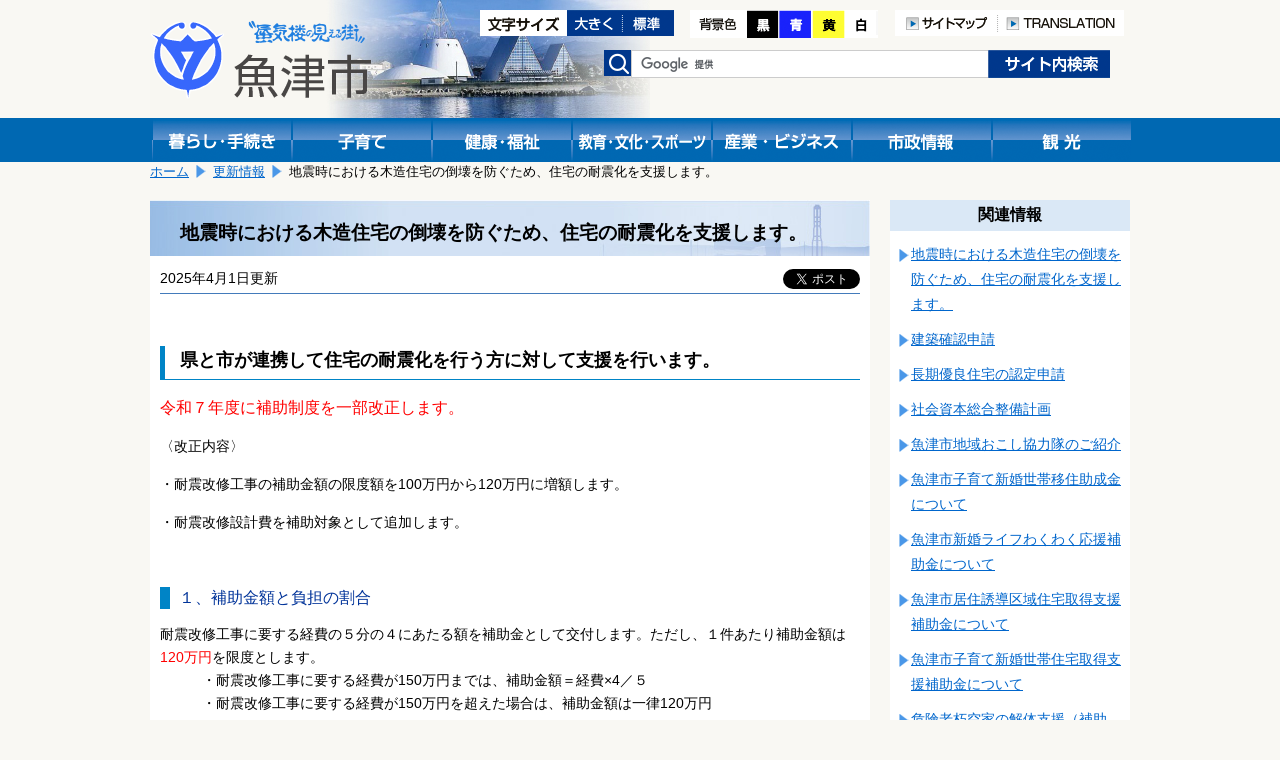

--- FILE ---
content_type: text/html; charset=shift_jis
request_url: https://www.city.uozu.toyama.jp/guide/svGuideDtl.aspx?servno=423
body_size: 27206
content:

<!DOCTYPE html>
<html lang="ja">
<head>
	<meta http-equiv="Content-Type" content="text/html; charset=Shift_JIS">
	<meta name="viewport" content="width=device-width,initial-scale=1">
	<title>地震時における木造住宅の倒壊を防ぐため、住宅の耐震化を支援します。｜魚津市</title>
	<meta name="keywords" content="魚津市" />
	<meta name="description" content="魚津市公式サイト地震時における木造住宅の倒壊を防ぐため、住宅の耐震化を支援します。です" />
	<link href="../design/common/css/layout.css" type="text/css" rel="stylesheet" media="all" />
	<link href="../design/common/css/contents.css" type="text/css" rel="stylesheet" media="all" />
	<link href="../design/common/css/sp.css" type="text/css" rel="stylesheet" media="all" />
	<link href="../design/common/css/drawer.min.css" type="text/css" rel="stylesheet" />
	<link id="ccss" href="../design/common/css/base.css" type="text/css" rel="stylesheet" media="all" />
	<script type="text/javascript" src="../design/common/script/jquery1.10.2.min.js"></script>
	<script type="text/javascript" src="../design/common/script/letter_size.js"></script>
	<script src="//cdnjs.cloudflare.com/ajax/libs/jquery-cookie/1.4.1/jquery.cookie.min.js"></script>
	<script type="text/javascript" src="../design/common/script/jquery.cookie.js"></script>
	<script type="text/javascript" src="../design/common/script/color.js"></script>
	
	<!-- Google tag (gtag.js) -->
	<script async src="https://www.googletagmanager.com/gtag/js?id=G-G7SGZPD082"></script>
	<script>
		window.dataLayer = window.dataLayer || [];
		function gtag(){dataLayer.push(arguments);}
		gtag('js', new Date());
		gtag('config', 'G-G7SGZPD082');
	</script>
	<script>
		(function (i, s, o, g, r, a, m) {
			i['GoogleAnalyticsObject'] = r; i[r] = i[r] || function () {
				(i[r].q = i[r].q || []).push(arguments)
			}, i[r].l = 1 * new Date(); a = s.createElement(o),
			m = s.getElementsByTagName(o)[0]; a.async = 1; a.src = g; m.parentNode.insertBefore(a, m)
		})(window, document, 'script', 'https://www.google-analytics.com/analytics.js', 'ga');
		ga('create', 'UA-92869280-1', 'auto');

		ga('set', 'dimension1', 'A030403：都市計画課　建築住宅係');

		ga('send', 'pageview');
	</script>
</head>
<body>
	<!-- ヘッダ部 ==================================================== -->
	
	<noscript>
		当サイトではjavascriptを使用しているページがございます。<br />
		お使いのブラウザでJavascriptの設定を無効にされている場合、正しく機能しない、もしくは正しく表示されないことがあります。<br />
		ご覧になる際にはブラウザ設定でJavaScriptを有効にしてください。
	</noscript>
	<a id="pagetop"></a>
	<div id="header1" class="clearfix">
		<div class="logo">
			<a href="https://www.city.uozu.toyama.jp/"><img src="https://www.city.uozu.toyama.jp/design/common/css/image/logo.png" width="221" height="79" alt="魚津市"></a>
		</div>
		<div class="sp-translation" style="text-align:right;padding-top:92px;">
			<a href="/contents/siteinfo/translation.html"><img src="https://www.city.uozu.toyama.jp/design/common/image/h_translation.png" alt="TRANSLATION" width="126" height="26" /></a>
		</div>
		<div class="hidden">
			<ul>
				<li><a href="#jumpcontent">本文へ移動します。</a></li>
			</ul>
		</div>
		<div class="head_right clearfix">
			<div class="fontsize clearfix">
				<ul>
					<li><img src="https://www.city.uozu.toyama.jp/design/common/image/font-size.gif" alt="文字サイズ変更" width="87" height="26" /></li>
					<li><a href="javascript:resize_large(20);"><img src="https://www.city.uozu.toyama.jp/design/common/image/font-big.gif" alt="文字を大きくする" width="56" height="26" /></a></li>
					<li><a href="javascript:resize_offset();"><img src="https://www.city.uozu.toyama.jp/design/common/image/font-normal.gif" alt="文字を標準にする" width="51" height="26" /></a></li>
				</ul>
			</div>
			<div class="color">
				<ul>
					<li><img src="https://www.city.uozu.toyama.jp/design/common/image/color.png" alt="背景色の変更" width="57" height="28" /></li>
					<li><a href="javascript:void(0);" onclick="switchColor('kuro'); return false;"><img src="https://www.city.uozu.toyama.jp/design/common/image/color_black.png" alt="背景色黒" width="32" height="28" /></a></li>
					<li><a href="javascript:void(0);" onclick="switchColor('ao'); return false;"><img src="https://www.city.uozu.toyama.jp/design/common/image/color_blue.png" alt="背景色青" width="33" height="28" /></a></li>
					<li><a href="javascript:void(0);" onclick="switchColor('kiiro'); return false;"><img src="https://www.city.uozu.toyama.jp/design/common/image/color_yellow.png" alt="背景色黄色" width="33" height="28" /></a></li>
					<li><a href="javascript:void(0);" onclick="switchColor('base'); return false;"><img src="https://www.city.uozu.toyama.jp/design/common/image/color_white.png" alt="背景色白" width="33" height="28" /></a></li>
				</ul>
			</div>
			<div class="h-navi">
				<ul>
					<li><a href="/contents/siteinfo/sitemap.html"><img src="https://www.city.uozu.toyama.jp/design/common/image/h_sitemap.png" alt="サイトマップ" width="103" height="26" /></a></li>
					<li><a href="/contents/siteinfo/translation.html"><img src="https://www.city.uozu.toyama.jp/design/common/image/h_translation.png" alt="TRANSLATION" width="126" height="26" /></a></li>
				</ul>
			</div>
			<div class="search clearfix">
				<form id="cse-search-box" action="//google.com/cse" accept-charset="UTF-8" target="_blank">
					<div>
						<label><img src="https://www.city.uozu.toyama.jp/design/common/css/image/h_search.png" alt="検索" width="28" height="26" /></label>
						<input type="hidden" name="cx" value="010673676502412979259:ahxmryssolm" />
						<input type="hidden" name="oe" value="Shift_JIS" />
						<input type="text" name="q" size="31" class="inputtxt" />
						<input type="submit" name="sa" value="検索" class="submitbutton" />
					</div>
					<script type="text/javascript" src="//www.google.com/cse/brand?form=cse-search-box&lang=ja"></script>
				</form>
			</div><!--search-->
		</div><!--head_right-->
	</div><!--header1-->
	
	<!--メニュー-->
	<div id="manu_main1">
		<div id="manu" class="clearfix">
			<div class="block1 bt_kurasi">
				<a href="https://www.city.uozu.toyama.jp/topGuide.aspx"><img src="https://www.city.uozu.toyama.jp/design/common/css/image/bt_kurasi.gif" width="140" height="44" alt="暮らし・手続き" /></a>
			</div>
			<div class="block1 bt_kosodate">
				<a href="https://www.city.uozu.toyama.jp/child/"><img src="https://www.city.uozu.toyama.jp/design/common/css/image/bt_kosodate.gif" width="140" height="44" alt="子育て" /></a>
			</div>
			<div class="block1 bt_fukusi">
				<a href="https://www.city.uozu.toyama.jp/topHealth.aspx"><img src="https://www.city.uozu.toyama.jp/design/common/css/image/bt_kenkou.gif" width="140" height="44" alt="健康・福祉" /></a>
			</div>
			<div class="block1 bt_kyoiku">
				<a href="https://www.city.uozu.toyama.jp/topEducation.aspx"><img src="https://www.city.uozu.toyama.jp/design/common/css/image/bt_kyouiku.gif" width="140" height="44" alt="教育・文化・スポーツ" /></a>
			</div>
			<div class="block1 bt_sangyo">
				<a href="https://www.city.uozu.toyama.jp/topBiz.aspx"><img src="https://www.city.uozu.toyama.jp/design/common/css/image/bt_sangyo.gif" width="140" height="44" alt="産業・ビジネス" /></a>
			</div>
			<div class="block1 bt_sisei">
				<a href="https://www.city.uozu.toyama.jp/topCity.aspx"><img src="https://www.city.uozu.toyama.jp/design/common/css/image/bt_sisei.gif" width="140" height="44" alt="市政情報" /></a>
			</div>
			<div class="block1 bt_kanko">
				<a href="https://www.city.uozu.toyama.jp/topVisit.aspx"><img src="https://www.city.uozu.toyama.jp/design/common/css/image/bt_kanko.gif" width="140" height="44" alt="観光" /></a>
			</div>
		</div><!--menu-->
	</div><!--menu_main-->
	
	<!--スマホメニュー-->
	<div id="headsp" class="clearfix">
		<div class="drawer drawer--right">
			<header role="banner">
				<button type="button" class="drawer-toggle drawer-hamburger">
					<span class="sr-only">toggle navigation</span>
					<span class="drawer-hamburger-icon"></span>
				</button>
				<nav class="drawer-nav" role="navigation">
					<ul class="drawer-menu">
						<li class="drawer-brand">メニュー</li>
						<li><a class="drawer-menu-item" href="https://www.city.uozu.toyama.jp/">ホーム</a></li>
						<li><a class="drawer-menu-item" href="https://www.city.uozu.toyama.jp/topGuide.aspx">暮らし・手続き</a></li>
						<li><a class="drawer-menu-item" href="https://www.city.uozu.toyama.jp/child/">子育て</a></li>
						<li><a class="drawer-menu-item" href="https://www.city.uozu.toyama.jp/topHealth.aspx">健康・福祉</a></li>
						<li><a class="drawer-menu-item" href="https://www.city.uozu.toyama.jp/topEducation.aspx">教育・文化・スポーツ</a></li>
						<li><a class="drawer-menu-item" href="https://www.city.uozu.toyama.jp/topBiz.aspx">産業・ビジネス</a></li>
						<li><a class="drawer-menu-item" href="https://www.city.uozu.toyama.jp/topCity.aspx">市政情報</a></li>
						<li><a class="drawer-menu-item" href="https://www.city.uozu.toyama.jp/topVisit.aspx">観光</a></li>
					</ul>
					
				</nav>
			</header>
		</div>
	</div><!--headsp-->

	<p class="hidden" id="jumpcontent">ここから本文です。</p>

	<!-- ヘッダ部（ここまで） ========================================== -->
	<!-- コンテンツ部 ================================================= -->
	<div id="contents">
		<!-- パンくず -->
		
			<div id="breadCrumb1" class="clearfix">
				<ul id="navi_ulPath">
				<li><a href="../top.aspx">ホーム</a></li>
				<li><a href="svGuideUpdList.aspx?topkb=">更新情報</a></li>
				<li>地震時における木造住宅の倒壊を防ぐため、住宅の耐震化を支援します。</li>
			</ul>
			</div>
		<!-- 左列 ======================================================== -->
		<div class="shousai_left">
			<div class="white">
				<!-- タイトル -->
				<h1 id="lblTitle">地震時における木造住宅の倒壊を防ぐため、住宅の耐震化を支援します。</h1>
				<!-- SNSシェアボタン -->
				
<style>
	.share {
		float: right;
		margin-left: 10px;
		margin-right: 10px;
		overflow: hidden;
	}
	.share .facebook {
	  display: inline-block;
	  line-height: 1;
	}
	.share .twitter {
	  display: inline-block;
	}
</style>
<div class="share">

	<div class="facebook">
		<div id="fb-root"></div>
		<script>(function (d, s, id) {
			var js, fjs = d.getElementsByTagName(s)[0];
			if (d.getElementById(id)) return;
			js = d.createElement(s); js.id = id;
			js.src = "//connect.facebook.net/ja_JP/sdk.js#xfbml=1&version=v2.8";
			fjs.parentNode.insertBefore(js, fjs);
		}(document, 'script', 'facebook-jssdk'));</script>
		<div class="fb-share-button" data-href="https://www.city.uozu.toyama.jp/guide/svGuideDtl.aspx?servno=423" data-layout="button" data-size="small" data-mobile-iframe="true">
			<a class="fb-xfbml-parse-ignore" target="_blank" href="https://www.facebook.com/sharer/sharer.php?u=https://www.city.uozu.toyama.jp/guide/svGuideDtl.aspx?servno=423&amp;src=sdkpreparse">シェア</a>
		</div>
	</div>

	<div class="twitter">
		<a href="https://twitter.com/share" class="twitter-share-button" data-show-count="false" data-lang="ja">ツイート</a><script async src="//platform.twitter.com/widgets.js" charset="utf-8"></script>
	</div>

</div>
				<!-- 更新日 -->
				<p id="lblUdate" class="shousaiday">2025年4月1日更新</p>
				<!-- 記事 -->
				<div id="output_area">
					<!-- 本文 -->
					<p><label id="lblCont"><a href="https://www.city.uozu.toyama.jp/attach/EDIT/062/062889.pdf"><br /></a>
<h3>県と市が連携して住宅の耐震化を行う方に対して支援を行います。<span style="color: #ff0000;"><br /></span></h3>
<p><span style="color: #ff0000; font-size: 110%;">令和７年度に補助制度を一部改正します。</span></p>
<p>〈改正内容〉</p>
<p>・耐震改修工事の補助金額の限度額を100万円から120万円に増額します。</p>
<p>・耐震改修設計費を補助対象として追加します。</p>
<p>&nbsp;</p>
<h4>&nbsp;１、補助金額と負担の割合</h4>
<p>耐震改修工事に要する経費の５分の４にあたる額を補助金として交付します。ただし、１件あたり補助金額は<span style="color: #ff0000;">120万円</span>を限度とします。<br />　　　・耐震改修工事に要する経費が150万円までは、補助金額＝経費&times;4／５<br />　　　・耐震改修工事に要する経費が150万円を超えた場合は、補助金額は一律120万円</p>
<p>耐震改修のための計画策定に要する経費の3分の2にあたる額を補助金として交付します。ただし、１件あたり補助金額は<span style="color: #ff0000;">20万円</span>を限度とします。<br />　　　・耐震改修のための計画策定に要する経費が30万円までは、補助金額＝経費&times;2／3<br />　　　・耐震改修のための計画策定に要する経費が30万円を超えた場合は、補助金額は一律20万円</p>
<h4>&nbsp;２、補助の対象となる住宅</h4>
<p>(1) 木造の一戸建てで、階数が２以下のもの。<br />(2) 建物の過半が昭和５６年５月３１日以前に着工したもの。<br />(3) (財)日本建築防災協会による一般耐震診断、精密診断等（富山県木造住宅耐震診断支援事業の耐震診断等）により耐震診断を行った住宅で、診断結果が総合判定で1.0未満のもの。<br />(4) 在来軸組工法によるもの</p>
<p>　以上の要件の全てを満たす住宅が、補助の対象となります。</p>
<h4>&nbsp;３、補助の対象となる耐震補強工事経費</h4>
<p>(財)日本建築防災協会による一般耐震診断、精密診断等により、耐震補強の必要性があるとされた住宅（診断結果が総合判定で1.0未満のもの）について耐震改修工事後、<br /><span style="font-family: 'ＭＳ 明朝','serif';"><span style="color: #000000; font-size: small;">　　①　建物全体を、<span lang="EN-US">Iw</span>値<span lang="EN-US">1.0</span>以上とする工事。<br /></span></span><span style="color: #000000;"><span style="font-family: 'ＭＳ 明朝','serif'; color: red;"><span style="font-size: small;"><span style="color: #000000;">　※②　建物１階の主要居室（寝室、居間等）だけを、<span lang="EN-US">Iw</span>値<span lang="EN-US">1.5</span>以上とする工事。</span><br /></span></span></span><span style="font-size: 10.5pt; font-family: 'ＭＳ 明朝','serif'; color: red; mso-bidi-font-size: 12.0pt; mso-bidi-font-family: 'Times New Roman'; mso-font-kerning: 1.0pt; mso-ansi-language: EN-US; mso-fareast-language: JA; mso-bidi-language: AR-SA;"><span style="color: #000000; font-size: small;">　※③　建物の１階だけを、<span lang="EN-US">Iw</span>値<span lang="EN-US">1.0</span>以上とする工事。<br />　※（②③については<a href="https://www.city.uozu.toyama.jp/attach/EDIT/021/021054.pdf" target="_blank">別に定める技術基準</a>に適合させる工事であること）　<span style="font-size: 10.5pt; font-family: 'ＭＳ 明朝','serif'; color: red; mso-bidi-font-size: 12.0pt; mso-bidi-font-family: 'Times New Roman'; mso-font-kerning: 1.0pt; mso-ansi-language: EN-US; mso-fareast-language: JA; mso-bidi-language: AR-SA;"><span style="color: #000000; font-size: small;"><span style="font-size: 10.5pt; font-family: 'ＭＳ 明朝','serif'; color: red; mso-bidi-font-size: 12.0pt; mso-bidi-font-family: 'Times New Roman'; mso-font-kerning: 1.0pt; mso-ansi-language: EN-US; mso-fareast-language: JA; mso-bidi-language: AR-SA;"><span style="color: #000000; font-size: small;"><br />　　④　建物全体を、Iw値0.7以上とする工事。</span></span></span></span></span></span></p>
<h4>&nbsp;４、代理受領制度</h4>
<p>施工業者が直接補助金を受領する制度です。これにより申請者の方は補助金額分について資金の用意が不要となり、一時的にではありますが金銭的な負担が軽減されます。</p>
<h4>&nbsp;５、お申込み受付場所及び期間</h4>
<p>補助申請窓口は、魚津市役所都市計画課となります。<br />補助対象工事は申込んだ年の年度末までに完成する必要があります。</p>
<h4>&nbsp;６、申込み手続きの流れ</h4>
<p>(1)まずは耐震診断が必要になります。（県の補助制度については下記参照）<br />　　　　　　&darr;<br />※耐震診断の結果として耐震性能が不足している場合<br />　　　　　　&darr;<br />(2)補強計画（改修方法）を検討して下さい。<br />　　　　　　&darr;<br />(3)工事着工前に申請書を提出して下さい。<br />　　　　　　&darr;<br />(4)申請書を受付・審査します。<br />　　　　　　&darr;<br />(5)市から申請者へ『交付決定』を通知します。<br />　　　　　　&darr;<br />(6)現場の確認を行います。<br />　　　　　　&darr;<br />(7)工事完成後、実績報告書を提出して下さい。<br />　　　　　　&darr;<br />(8)市から申請者へ『額の確定』を通知し、<br />　補助金の支払（口座振込）をします。</p>
<h4>&nbsp;７、必要な種類　（青文字をクリックして下さい。様式をダウンロードできます。）</h4>
<p>申請時<br />　(1)　<a href="https://www.city.uozu.toyama.jp/attach/EDIT/073/073962.docx">補助金交付申請書（様式第１号）</a><br />　(2)　<a href="https://www.city.uozu.toyama.jp/attach/EDIT/073/073963.docx">事業計画書（様式第２号）、収支予算書（様式第３号）</a><br />　(3)　改修前の耐震診断書（改修前の図面添付）<br />　(4)　改修後の耐震診断書（改修後の図面添付）<br />　(5)　耐震改修費等見積書及び数量計算書、全体見積り<br />　(6)　建物の過半が昭和56年5月31日以前に着工したことが確認できる書面の写し<br />　(7)　診断者資格証写し<br /><br />実績報告時<br />　(1)　<a href="https://www.city.uozu.toyama.jp/attach/EDIT/073/073964.docx">補助金実績報告書（様式第５号）</a><br />　(2)　<a href="https://www.city.uozu.toyama.jp/attach/EDIT/073/073965.docx">事業成績書（様式第６号）、収支精算書（様式第７号）</a><br />　(3)　改修後の耐震診断書、図面（変更した場合）<br />　(4)　工事請負契約書の写し<br />　(5)　耐震改修に要した費用の支払いが確認できる書面の写し<br />　(6)　補強部位の写真（補強前・補強工事中・補強後-全箇所）<br />　(7)　診断者資格証写し（変更した場合）<br />　(8)　<a href="https://www.city.uozu.toyama.jp/attach/EDIT/073/073966.docx">補助金請求書（様式第９号）、代理受領委任状（様式第10号）</a></p>
<h4>&nbsp;８、注意事項</h4>
<p>(1)　必ず着工前に申請してください。<br />(2)　実績報告書には、補強部位の写真（補強前・補強工事中・補強後-全箇所）が必要です。<br />(3)　補強後の耐震診断結果は耐震性能を有する必要があります。</p>
<h4>&nbsp;９、要綱、リーフレット　（青文字をクリックして下さい。ダウンロードできます。）</h4>
<p><a href="https://www.city.uozu.toyama.jp/attach/EDIT/073/073967.pdf">魚津市木造住宅耐震改修支援事業補助金交付要綱</a><br /><a href="https://www.city.uozu.toyama.jp/attach/EDIT/073/073984.pdf">魚津市木造住宅耐震改修支援事業　リーフレット</a></p>
<h4>&nbsp;10、耐震診断について　（青文字をクリックして下さい。県のホームページを開きます。）</h4>
<p>県では木造住宅の耐震診断に対する補助を行っております。&nbsp;<br />詳しくは<a href="http://www.pref.toyama.jp/cms_sec/1507/kj00002134.html" target="_blank">富山県のホームページ（<span style="font-size: small;">耐震診断・耐震改修の支援制度について）</span></a><span style="font-size: small;">をご覧ください。</span></p>
<h4><span style="font-size: 100%;">&nbsp;11、魚津市住宅耐震化緊急促進アクションプログラム</span></h4>
<p><a href="https://www.city.uozu.toyama.jp/attach/EDIT/073/073969.pdf">魚津市住宅耐震化緊急促進アクションプログラム</a></p></label></p>
					<div class="clear"></div>
				</div>
				<!-- 子記事 -->

			</div><!--white-->
			<!-- お問い合わせ -->
			
				<div class="otoiawase">
					<h1>お問い合わせは</h1>
					<div class="otoiawasesaki">
						<a href="../hp/svSecHP.aspx?seccd=A030403" id="contact_ancName">都市計画課　建築住宅係</a><br />
						<p>
<span id="contact_lblAddr">〒937-8555 魚津市釈迦堂1-10-1</span>

							TEL：<span id="contact_lblTel">0765-23-1031</span>

							FAX：<span id="contact_lblFax">0765-23-1066</span>
						</p>

						<p class="mail"><a href="/formmail/formEntry.aspx?seccd=A030403&backurl=https%3a%2f%2fwww.city.uozu.toyama.jp%2fguide%2fsvGuideDtl.aspx%3fservno%3d423" id="contact_ancForm">このページの作成担当にメールを送る</a></p>

					</div>
				</div>
		</div><!--shousai_left-->
		<!-- 左列（ここまで） ============================================== -->
		<!-- 右列 ======================================================== -->
		<div class="shousai_right">
			<h1>関連情報</h1>
			
		
			<ul class="oyakudati_index">
			
				<li><a href="https://www.city.uozu.toyama.jp/guide/svGuideDtl.aspx?servno=423" id="relate_rpServcls__ctl0_rpList__ctl1_anc" target="_top">地震時における木造住宅の倒壊を防ぐため、住宅の耐震化を支援します。</a></li>
			
				<li><a href="https://www.city.uozu.toyama.jp/guide/svGuideDtl.aspx?servno=18610" id="relate_rpServcls__ctl0_rpList__ctl2_anc" target="_top">建築確認申請</a></li>
			
				<li><a href="https://www.city.uozu.toyama.jp/guide/svGuideDtl.aspx?servno=404" id="relate_rpServcls__ctl0_rpList__ctl3_anc" target="_top">長期優良住宅の認定申請</a></li>
			
				<li><a href="https://www.city.uozu.toyama.jp/guide/svGuideDtl.aspx?servno=8335" id="relate_rpServcls__ctl0_rpList__ctl4_anc" target="_top">社会資本総合整備計画</a></li>
			
				<li><a href="https://www.city.uozu.toyama.jp/guide/svGuideDtl.aspx?servno=13954" id="relate_rpServcls__ctl0_rpList__ctl5_anc" target="_top">魚津市地域おこし協力隊のご紹介</a></li>
			
				<li><a href="https://www.city.uozu.toyama.jp/guide/svGuideDtl.aspx?servno=19997" id="relate_rpServcls__ctl0_rpList__ctl6_anc" target="_top">魚津市子育て新婚世帯移住助成金について</a></li>
			
				<li><a href="https://www.city.uozu.toyama.jp/guide/svGuideDtl.aspx?servno=21686" id="relate_rpServcls__ctl0_rpList__ctl7_anc" target="_top">魚津市新婚ライフわくわく応援補助金について</a></li>
			
				<li><a href="https://www.city.uozu.toyama.jp/guide/svGuideDtl.aspx?servno=18039" id="relate_rpServcls__ctl0_rpList__ctl8_anc" target="_top">魚津市居住誘導区域住宅取得支援補助金について</a></li>
			
				<li><a href="https://www.city.uozu.toyama.jp/guide/svGuideDtl.aspx?servno=18040" id="relate_rpServcls__ctl0_rpList__ctl9_anc" target="_top">魚津市子育て新婚世帯住宅取得支援補助金について</a></li>
			
				<li><a href="https://www.city.uozu.toyama.jp/guide/svGuideDtl.aspx?servno=18100" id="relate_rpServcls__ctl0_rpList__ctl10_anc" target="_top">危険老朽空家の解体支援（補助金）</a></li>
			
				<li><a href="https://www.city.uozu.toyama.jp/guide/svGuideDtl.aspx?servno=22361" id="relate_rpServcls__ctl0_rpList__ctl11_anc" target="_top">魚津市産木材利用促進事業補助金</a></li>
			
				<li><a href="https://www.city.uozu.toyama.jp/guide/svGuideDtl.aspx?servno=19962" id="relate_rpServcls__ctl0_rpList__ctl12_anc" target="_top">令和６年度魚津市空家実態調査結果について</a></li>
			
				<li><a href="https://www.city.uozu.toyama.jp/guide/svGuideDtl.aspx?servno=23628" id="relate_rpServcls__ctl0_rpList__ctl13_anc" target="_top">100円空き家バンクについて</a></li>
			
				<li><a href="https://www.city.uozu.toyama.jp/guide/svGuideDtl.aspx?servno=10236" id="relate_rpServcls__ctl0_rpList__ctl14_anc" target="_top">魚津市空家バンク</a></li>
			
				<li><a href="https://www.city.uozu.toyama.jp/guide/svGuideDtl.aspx?servno=10237" id="relate_rpServcls__ctl0_rpList__ctl15_anc" target="_top">魚津市空地バンク</a></li>
			
				<li><a href="https://www.city.uozu.toyama.jp/guide/svGuideDtl.aspx?servno=18060" id="relate_rpServcls__ctl0_rpList__ctl16_anc" target="_top">魚津市居住誘導区域住宅団地造成支援補助金について</a></li>
			
				<li><a href="https://www.city.uozu.toyama.jp/guide/svGuideDtl.aspx?servno=13793" id="relate_rpServcls__ctl0_rpList__ctl17_anc" target="_top">魚津市ものづくり人材育成奨学金</a></li>
			
				<li><a href="https://www.city.uozu.toyama.jp/guide/svGuideDtl.aspx?servno=22936" id="relate_rpServcls__ctl0_rpList__ctl18_anc" target="_top">令和6年能登半島地震により被災された方へ市営住宅を提供します</a></li>
			
				<li><a href="https://www.city.uozu.toyama.jp/guide/svGuideDtl.aspx?servno=21761" id="relate_rpServcls__ctl0_rpList__ctl19_anc" target="_top">空家を購入された方がリフォームする費用に対して補助します。</a></li>
			
				<li><a href="https://www.city.uozu.toyama.jp/guide/svGuideDtl.aspx?servno=14678" id="relate_rpServcls__ctl0_rpList__ctl20_anc" target="_top">地震発生時の避難路を確保するために、危険なブロック塀等の除却を支援します。</a></li>
			
				<li><a href="https://www.city.uozu.toyama.jp/guide/svGuideDtl.aspx?servno=14706" id="relate_rpServcls__ctl0_rpList__ctl21_anc" target="_top">首都圏から魚津市へ転入される方へ移住支援金を助成します！</a></li>
			
				<li><a href="https://www.city.uozu.toyama.jp/guide/svGuideDtl.aspx?servno=21757" id="relate_rpServcls__ctl0_rpList__ctl22_anc" target="_top">空家の家財道具等の処分に要する費用を補助します。</a></li>
			
				<li><a href="https://www.city.uozu.toyama.jp/guide/svGuideDtl.aspx?servno=21551" id="relate_rpServcls__ctl0_rpList__ctl23_anc" target="_top">魚津市空き家活用コンテスト</a></li>
			
				<li><a href="https://www.city.uozu.toyama.jp/guide/svGuideDtl.aspx?servno=18102" id="relate_rpServcls__ctl0_rpList__ctl24_anc" target="_top">空家等の適正な管理の推進に関する協定（魚津市シルバー人材センター）</a></li>
			
				<li><a href="https://www.city.uozu.toyama.jp/guide/svGuideDtl.aspx?servno=14351" id="relate_rpServcls__ctl0_rpList__ctl25_anc" target="_top">市内各地区で「インスタグラム」が開設されはじめています！</a></li>
			
				<li><a href="https://www.city.uozu.toyama.jp/guide/svGuideDtl.aspx?servno=12599" id="relate_rpServcls__ctl0_rpList__ctl26_anc" target="_top">大規模盛土造成地の調査結果について</a></li>
			
				<li><a href="https://www.city.uozu.toyama.jp/guide/svGuideDtl.aspx?servno=11964" id="relate_rpServcls__ctl0_rpList__ctl27_anc" target="_top">開発行為許可申請について</a></li>
			
			</ul>
			
	
		</div><!--shousai_right-->
		<div class="clear"></div>
		<!-- 右列（ここまで） ============================================== -->
	</div><!--contents-->
	<!-- コンテンツ部（ここまで） ======================================= -->
	<!-- フッタ部 ===================================================== -->
	
	<div id="footer" class="clearfix">
		<ul id="footermenu">
			<li class="mark"><a href="/contents/siteinfo/rule/toiawase.html">問い合わせ</a></li>
			<li class="mark"><a href="/contents/siteinfo/rule/private.html">個人情報の取扱い</a></li>
			<li><a href="/contents/siteinfo/rule/etc.html">リンク・著作権・免責事項について</a></li>
		</ul>
		<div class="pagetop"><a href="#pagetop">このページの先頭へ</a></div>
		<div class="clear"></div>
		<div id="f-address">
			<p>
				<strong>魚津市役所</strong>
				<span class="addr">〒937-8555&nbsp;富山県魚津市釈迦堂1丁目10番1号　</span>
                法人番号：9000020162043<br />
				お電話でのお問い合わせは、各課直通電話をお使いください
				（<a href="https://www.city.uozu.toyama.jp/hp/svSecHPList.aspx">窓口案内</a>&nbsp;/
				<a href="https://www.city.uozu.toyama.jp/guide/svGuideDtl.aspx?servno=402">業務時間のご案内</a>）

			</p>
			<div id="copyright" lang="en">
				Copyright&copy;2017 Uozu City, All Rights Reserved.
			</div>
		</div>
	</div><!--footer-->

	<script type="text/javascript" src="https://cdnjs.cloudflare.com/ajax/libs/iScroll/5.1.3/iscroll.min.js"></script>
	<script type="text/javascript" src="https://cdn.rawgit.com/ungki/bootstrap.dropdown/3.3.5/dropdown.min.js"></script>
	<script type="text/javascript" src="https://www.city.uozu.toyama.jp/design/common/script/drawer.min.js" charset="utf-8"></script>
	<script type="text/javascript">
	<!--
		$(document).ready(function () {
			$('.drawer').drawer();
		});
	// -->
	</script>

	<!-- フッタ部（ここまで） =========================================== -->
</body>
</html>